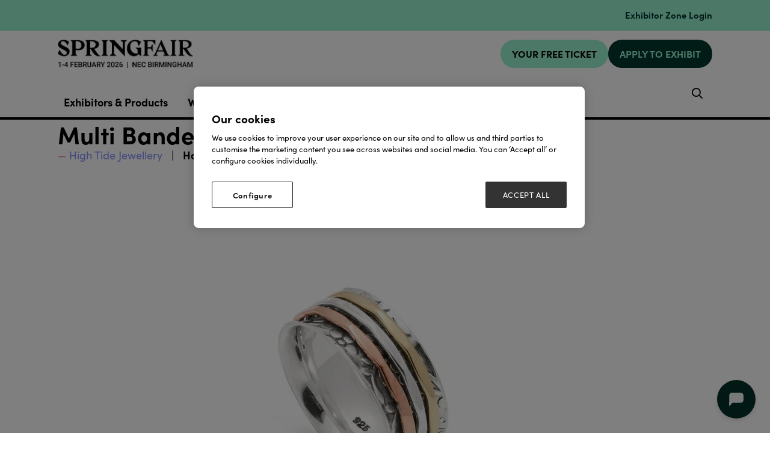

--- FILE ---
content_type: text/xml
request_url: https://api.claydar.com/tracker/event
body_size: 325
content:
<?xml version="1.0"?><SendMessageResponse xmlns="http://queue.amazonaws.com/doc/2012-11-05/"><SendMessageResult><MessageId>ce88a187-e150-4d5d-8e38-e886d61a88c8</MessageId><MD5OfMessageBody>d47db529f33202d82f0e916582f7afe1</MD5OfMessageBody><MD5OfMessageAttributes>c4b2631a835dc97d1fd00e28dd2dc900</MD5OfMessageAttributes></SendMessageResult><ResponseMetadata><RequestId>c7f9de92-0afd-56cd-ab38-bf6ac4d7747c</RequestId></ResponseMetadata></SendMessageResponse>